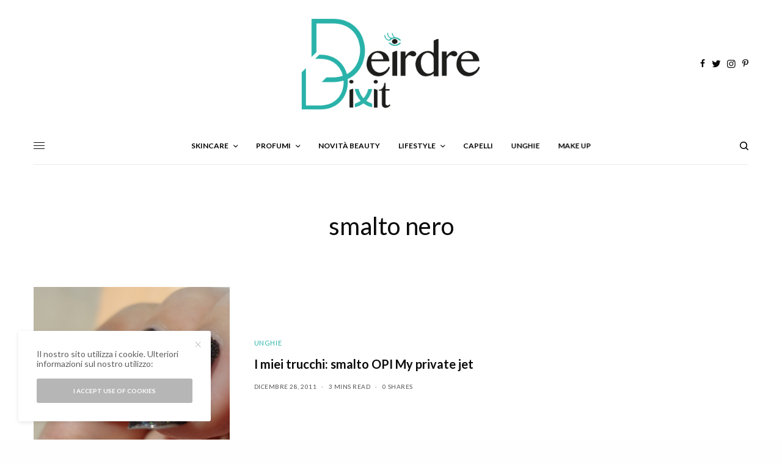

--- FILE ---
content_type: text/html; charset=UTF-8
request_url: https://www.deirdredixit.it/tag/smalto-nero
body_size: 9708
content:
<!doctype html>
<html lang="it-IT">
<head>
<meta charset="UTF-8" />
<meta name="viewport" content="width=device-width, initial-scale=1, maximum-scale=1, viewport-fit=cover">
<link rel="profile" href="http://gmpg.org/xfn/11">
<link rel="pingback" href="https://www.deirdredixit.it/xmlrpc.php">
<!-- Google Tag Manager -->
<script>(function(w,d,s,l,i){w[l]=w[l]||[];w[l].push({'gtm.start':
new Date().getTime(),event:'gtm.js'});var f=d.getElementsByTagName(s)[0],
j=d.createElement(s),dl=l!='dataLayer'?'&l='+l:'';j.async=true;j.src=
'https://www.googletagmanager.com/gtm.js?id='+i+dl;f.parentNode.insertBefore(j,f);
})(window,document,'script','dataLayer','GTM-KSK7D2S');</script>
<!-- End Google Tag Manager --><meta name='robots' content='index, follow, max-image-preview:large, max-snippet:-1, max-video-preview:-1' />
<!-- This site is optimized with the Yoast SEO plugin v26.8 - https://yoast.com/product/yoast-seo-wordpress/ -->
<title>smalto nero - Parola di Deirdre!</title>
<link rel="canonical" href="https://www.deirdredixit.it/tag/smalto-nero" />
<meta property="og:locale" content="it_IT" />
<meta property="og:type" content="article" />
<meta property="og:title" content="smalto nero - Parola di Deirdre!" />
<meta property="og:url" content="https://www.deirdredixit.it/tag/smalto-nero" />
<meta property="og:site_name" content="Parola di Deirdre!" />
<meta name="twitter:card" content="summary_large_image" />
<meta name="twitter:site" content="@deirdredixit" />
<script type="application/ld+json" class="yoast-schema-graph">{"@context":"https://schema.org","@graph":[{"@type":"CollectionPage","@id":"https://www.deirdredixit.it/tag/smalto-nero","url":"https://www.deirdredixit.it/tag/smalto-nero","name":"smalto nero - Parola di Deirdre!","isPartOf":{"@id":"https://www.deirdredixit.it/#website"},"primaryImageOfPage":{"@id":"https://www.deirdredixit.it/tag/smalto-nero#primaryimage"},"image":{"@id":"https://www.deirdredixit.it/tag/smalto-nero#primaryimage"},"thumbnailUrl":"https://www.deirdredixit.it/wp-content/uploads/2011/12/DSC03372.jpg","breadcrumb":{"@id":"https://www.deirdredixit.it/tag/smalto-nero#breadcrumb"},"inLanguage":"it-IT"},{"@type":"ImageObject","inLanguage":"it-IT","@id":"https://www.deirdredixit.it/tag/smalto-nero#primaryimage","url":"https://www.deirdredixit.it/wp-content/uploads/2011/12/DSC03372.jpg","contentUrl":"https://www.deirdredixit.it/wp-content/uploads/2011/12/DSC03372.jpg","width":640,"height":514,"caption":"smalto Opi my private jet"},{"@type":"BreadcrumbList","@id":"https://www.deirdredixit.it/tag/smalto-nero#breadcrumb","itemListElement":[{"@type":"ListItem","position":1,"name":"Home","item":"https://www.deirdredixit.it/"},{"@type":"ListItem","position":2,"name":"smalto nero"}]},{"@type":"WebSite","@id":"https://www.deirdredixit.it/#website","url":"https://www.deirdredixit.it/","name":"Parola di Deirdre!","description":"Blog su make up e bellezza, con recensioni delle migliori marche di cosmetici","publisher":{"@id":"https://www.deirdredixit.it/#organization"},"potentialAction":[{"@type":"SearchAction","target":{"@type":"EntryPoint","urlTemplate":"https://www.deirdredixit.it/?s={search_term_string}"},"query-input":{"@type":"PropertyValueSpecification","valueRequired":true,"valueName":"search_term_string"}}],"inLanguage":"it-IT"},{"@type":"Organization","@id":"https://www.deirdredixit.it/#organization","name":"Deirdredixit","url":"https://www.deirdredixit.it/","logo":{"@type":"ImageObject","inLanguage":"it-IT","@id":"https://www.deirdredixit.it/#/schema/logo/image/","url":"https://www.deirdredixit.it/wp-content/uploads/2015/09/deirdredixit.png","contentUrl":"https://www.deirdredixit.it/wp-content/uploads/2015/09/deirdredixit.png","width":742,"height":378,"caption":"Deirdredixit"},"image":{"@id":"https://www.deirdredixit.it/#/schema/logo/image/"},"sameAs":["https://www.facebook.com/ParolaDiDeirdre","https://x.com/deirdredixit","https://instagram.com/deirdredixit/","https://www.pinterest.com/deirdredixit/"]}]}</script>
<!-- / Yoast SEO plugin. -->
<link rel='dns-prefetch' href='//cdn.plyr.io' />
<link rel='dns-prefetch' href='//fonts.googleapis.com' />
<link rel="alternate" type="application/rss+xml" title="Parola di Deirdre! &raquo; Feed" href="https://www.deirdredixit.it/feed" />
<link rel="alternate" type="application/rss+xml" title="Parola di Deirdre! &raquo; Feed dei commenti" href="https://www.deirdredixit.it/comments/feed" />
<link rel="preconnect" href="//fonts.gstatic.com/" crossorigin><link rel="alternate" type="application/rss+xml" title="Parola di Deirdre! &raquo; smalto nero Feed del tag" href="https://www.deirdredixit.it/tag/smalto-nero/feed" />
<style id='wp-img-auto-sizes-contain-inline-css' type='text/css'>
img:is([sizes=auto i],[sizes^="auto," i]){contain-intrinsic-size:3000px 1500px}
/*# sourceURL=wp-img-auto-sizes-contain-inline-css */
</style>
<style id='classic-theme-styles-inline-css' type='text/css'>
/*! This file is auto-generated */
.wp-block-button__link{color:#fff;background-color:#32373c;border-radius:9999px;box-shadow:none;text-decoration:none;padding:calc(.667em + 2px) calc(1.333em + 2px);font-size:1.125em}.wp-block-file__button{background:#32373c;color:#fff;text-decoration:none}
/*# sourceURL=/wp-includes/css/classic-themes.min.css */
</style>
<!-- <link rel='stylesheet' id='tm_clicktotweet-css' href='https://www.deirdredixit.it/wp-content/plugins/click-to-tweet-by-todaymade/assets/css/styles.css?ver=6.9' type='text/css' media='all' /> -->
<!-- <link rel='stylesheet' id='wpa-css-css' href='https://www.deirdredixit.it/wp-content/plugins/honeypot/includes/css/wpa.css?ver=2.3.04' type='text/css' media='all' /> -->
<!-- <link rel='stylesheet' id='thb-app-css' href='https://www.deirdredixit.it/wp-content/themes/theissue/assets/css/app.css?ver=1.6.12' type='text/css' media='all' /> -->
<link rel="stylesheet" type="text/css" href="//www.deirdredixit.it/wp-content/cache/wpfc-minified/f2dfr3qw/4i30s.css" media="all"/>
<style id='thb-app-inline-css' type='text/css'>
body,h1, .h1, h2, .h2, h3, .h3, h4, .h4, h5, .h5, h6, .h6,.thb-lightbox-button .thb-lightbox-text,.post .post-category,.post.thumbnail-seealso .thb-seealso-text,.thb-entry-footer,.smart-list .smart-list-title .smart-list-count,.smart-list .thb-smart-list-content .smart-list-count,.thb-carousel.bottom-arrows .slick-bottom-arrows,.thb-hotspot-container,.thb-pin-it-container .thb-pin-it,label,input[type="text"],input[type="password"],input[type="date"],input[type="datetime"],input[type="email"],input[type="number"],input[type="search"],input[type="tel"],input[type="time"],input[type="url"],textarea,.testimonial-author,.thb-article-sponsors,input[type="submit"],submit,.button,.btn,.btn-block,.btn-text,.post .post-gallery .thb-post-icon,.post .thb-post-bottom,.woocommerce-MyAccount-navigation,.featured_image_credit,.widget .thb-widget-title,.thb-readmore .thb-readmore-title,.widget.thb_widget_instagram .thb-instagram-header,.widget.thb_widget_instagram .thb-instagram-footer,.thb-instagram-row figure .instagram-link,.widget.thb_widget_top_reviews .post .widget-review-title-holder .thb-widget-score,.thb-instagram-row figure,.widget.thb_widget_top_categories .thb-widget-category-link .thb-widget-category-name,.widget.thb_widget_twitter .thb-twitter-user,.widget.thb_widget_twitter .thb-tweet .thb-tweet-time,.widget.thb_widget_twitter .thb-tweet .thb-tweet-actions,.thb-social-links-container,.login-page-form,.woocommerce .woocommerce-form-login .lost_password,.woocommerce-message, .woocommerce-error, .woocommerce-notice, .woocommerce-info,.woocommerce-success,.select2,.woocommerce-MyAccount-content legend,.shop_table,.thb-lightbox-button .thb-lightbox-thumbs,.post.thumbnail-style6 .post-gallery .now-playing,.widget.thb_widget_top_reviews .post .widget-review-title-holder .thb-widget-score strong,.post.thumbnail-style8 .thumb_large_count,.post.thumbnail-style4 .thumb_count,.post .thb-read-more {font-family:Lato, 'BlinkMacSystemFont', -apple-system, 'Roboto', 'Lucida Sans';}.post-title h1,.post-title h2,.post-title h3,.post-title h4,.post-title h5,.post-title h6 {}.post-content,.post-excerpt,.thb-article-subscribe p,.thb-article-author p,.commentlist .comment p, .commentlist .review p,.thb-executive-summary,.thb-newsletter-form p,.search-title p,.thb-product-detail .product-information .woocommerce-product-details__short-description,.widget:not(.woocommerce) p,.thb-author-info .thb-author-page-description p,.wpb_text_column,.no-vc,.woocommerce-tabs .wc-tab,.woocommerce-tabs .wc-tab p:not(.stars),.thb-pricing-table .pricing-container .pricing-description,.content404 p,.subfooter p {}.thb-full-menu {font-family:Lato, 'BlinkMacSystemFont', -apple-system, 'Roboto', 'Lucida Sans';}.thb-mobile-menu,.thb-secondary-menu {}.thb-dropcap-on .post-detail .post-content>p:first-of-type:first-letter,.thb-dropcap-on .post-detail .post-content>.row:first-of-type .columns:first-of-type .wpb_text_column:first-of-type .wpb_wrapper>p:first-of-type:first-letter {}.widget.style1 .thb-widget-title,.widget.style2 .thb-widget-title,.widget.style3 .thb-widget-title {}em {}label {}input[type="submit"],submit,.button,.btn,.btn-block,.btn-text {}.article-container .post-content,.article-container .post-content p:not(.wp-block-cover-text) {}.post .post-category {}.post-detail .thb-executive-summary li {}.post .post-excerpt {}.thb-full-menu>li>a:not(.logolink) {}.thb-full-menu li .sub-menu li a {}.thb-mobile-menu>li>a {}.thb-mobile-menu .sub-menu a {}.thb-secondary-menu a {}#mobile-menu .menu-footer {}#mobile-menu .thb-social-links-container .thb-social-link-wrap .thb-social-link .thb-social-icon-container {}.widget .thb-widget-title,.widget.style2 .thb-widget-title,.widget.style3 .thb-widget-title{}.footer .widget .thb-widget-title,.footer .widget.style2 .thb-widget-title,.footer .widget.style3 .thb-widget-title {}.footer .widget,.footer .widget p {}.subfooter .thb-full-menu>li>a:not(.logolink) {}.subfooter p {}.subfooter .thb-social-links-container.thb-social-horizontal .thb-social-link-wrap .thb-social-icon-container,.subfooter.style6 .thb-social-links-container.thb-social-horizontal .thb-social-link-wrap .thb-social-icon-container {}#scroll_to_top {}.search-title p {}@media screen and (min-width:1024px) {h1,.h1 {}}h1,.h1 {}@media screen and (min-width:1024px) {h2 {}}h2 {}@media screen and (min-width:1024px) {h3 {}}h3 {}@media screen and (min-width:1024px) {h4 {}}h4 {}@media screen and (min-width:1024px) {h5 {}}h5 {}h6 {}.logo-holder .logolink .logoimg {max-height:150px;}.logo-holder .logolink .logoimg[src$=".svg"] {max-height:100%;height:150px;}.post .post-content p a { color:#29b2a9 !important; }.post-detail .post-content>ol:not([class])>li> a { color:#29b2a9 !important; }.post-detail .post-content>ul:not([class])>li> a { color:#29b2a9 !important; }.post:not(.post-white-title):not(.featured-style):not(.white-post-content) .post-category a { color:#29b2a9 !important; }.thb-full-menu>li> a { color:#000000 !important; }.thb-full-menu>li> a:hover { color:#29b2a9 !important; }.thb-full-menu .sub-menu li a { color:#ffffff !important; }.thb-full-menu .sub-menu li a:hover { color:#29b2a9 !important; }.thb-dropdown-color-dark .thb-full-menu .sub-menu li a { color:#ffffff !important; }.thb-dropdown-color-dark .thb-full-menu .sub-menu li a:hover { color:#29b2a9 !important; }.footer .widget a { color:#29b2a9 !important; }#mobile-menu .thb-mobile-menu>li> a { color:#29b2a9 !important; }#mobile-menu.dark .thb-mobile-menu>li> a { color:#29b2a9 !important; }.page-id-321 #wrapper div[role="main"],.postid-321 #wrapper div[role="main"] {}.thb-full-menu .sub-menu,.thb-dropdown-color-dark .thb-full-menu .sub-menu {background-color:#000000 !important;}.row {max-width:px;}.row.max_width {max-width:px !important;}
/*# sourceURL=thb-app-inline-css */
</style>
<!-- <link rel='stylesheet' id='thb-style-css' href='https://www.deirdredixit.it/wp-content/themes/deirdredixit/style.css?ver=1.6.12' type='text/css' media='all' /> -->
<link rel="stylesheet" type="text/css" href="//www.deirdredixit.it/wp-content/cache/wpfc-minified/6we0kdlx/4i30p.css" media="all"/>
<link rel='stylesheet' id='thb-google-fonts-css' href='https://fonts.googleapis.com/css?family=Lato%3Aregular%2C700&#038;subset&#038;display=swap&#038;ver=1.6.12' type='text/css' media='all' />
<script src='//www.deirdredixit.it/wp-content/cache/wpfc-minified/l238hqvk/4i30p.js' type="text/javascript"></script>
<!-- <script type="text/javascript" src="https://www.deirdredixit.it/wp-includes/js/jquery/jquery.min.js?ver=3.7.1" id="jquery-core-js"></script> -->
<!-- <script type="text/javascript" src="https://www.deirdredixit.it/wp-includes/js/jquery/jquery-migrate.min.js?ver=3.4.1" id="jquery-migrate-js"></script> -->
<script></script><link rel="https://api.w.org/" href="https://www.deirdredixit.it/wp-json/" /><link rel="alternate" title="JSON" type="application/json" href="https://www.deirdredixit.it/wp-json/wp/v2/tags/321" /><link rel="EditURI" type="application/rsd+xml" title="RSD" href="https://www.deirdredixit.it/xmlrpc.php?rsd" />
<meta name="generator" content="WordPress 6.9" />
<style type="text/css">
body.custom-background #wrapper div[role="main"] { background-color: #ffffff; }
</style>
<noscript><style> .wpb_animate_when_almost_visible { opacity: 1; }</style></noscript><style id='global-styles-inline-css' type='text/css'>
:root{--wp--preset--aspect-ratio--square: 1;--wp--preset--aspect-ratio--4-3: 4/3;--wp--preset--aspect-ratio--3-4: 3/4;--wp--preset--aspect-ratio--3-2: 3/2;--wp--preset--aspect-ratio--2-3: 2/3;--wp--preset--aspect-ratio--16-9: 16/9;--wp--preset--aspect-ratio--9-16: 9/16;--wp--preset--color--black: #000000;--wp--preset--color--cyan-bluish-gray: #abb8c3;--wp--preset--color--white: #ffffff;--wp--preset--color--pale-pink: #f78da7;--wp--preset--color--vivid-red: #cf2e2e;--wp--preset--color--luminous-vivid-orange: #ff6900;--wp--preset--color--luminous-vivid-amber: #fcb900;--wp--preset--color--light-green-cyan: #7bdcb5;--wp--preset--color--vivid-green-cyan: #00d084;--wp--preset--color--pale-cyan-blue: #8ed1fc;--wp--preset--color--vivid-cyan-blue: #0693e3;--wp--preset--color--vivid-purple: #9b51e0;--wp--preset--color--thb-accent: #f75454;--wp--preset--gradient--vivid-cyan-blue-to-vivid-purple: linear-gradient(135deg,rgb(6,147,227) 0%,rgb(155,81,224) 100%);--wp--preset--gradient--light-green-cyan-to-vivid-green-cyan: linear-gradient(135deg,rgb(122,220,180) 0%,rgb(0,208,130) 100%);--wp--preset--gradient--luminous-vivid-amber-to-luminous-vivid-orange: linear-gradient(135deg,rgb(252,185,0) 0%,rgb(255,105,0) 100%);--wp--preset--gradient--luminous-vivid-orange-to-vivid-red: linear-gradient(135deg,rgb(255,105,0) 0%,rgb(207,46,46) 100%);--wp--preset--gradient--very-light-gray-to-cyan-bluish-gray: linear-gradient(135deg,rgb(238,238,238) 0%,rgb(169,184,195) 100%);--wp--preset--gradient--cool-to-warm-spectrum: linear-gradient(135deg,rgb(74,234,220) 0%,rgb(151,120,209) 20%,rgb(207,42,186) 40%,rgb(238,44,130) 60%,rgb(251,105,98) 80%,rgb(254,248,76) 100%);--wp--preset--gradient--blush-light-purple: linear-gradient(135deg,rgb(255,206,236) 0%,rgb(152,150,240) 100%);--wp--preset--gradient--blush-bordeaux: linear-gradient(135deg,rgb(254,205,165) 0%,rgb(254,45,45) 50%,rgb(107,0,62) 100%);--wp--preset--gradient--luminous-dusk: linear-gradient(135deg,rgb(255,203,112) 0%,rgb(199,81,192) 50%,rgb(65,88,208) 100%);--wp--preset--gradient--pale-ocean: linear-gradient(135deg,rgb(255,245,203) 0%,rgb(182,227,212) 50%,rgb(51,167,181) 100%);--wp--preset--gradient--electric-grass: linear-gradient(135deg,rgb(202,248,128) 0%,rgb(113,206,126) 100%);--wp--preset--gradient--midnight: linear-gradient(135deg,rgb(2,3,129) 0%,rgb(40,116,252) 100%);--wp--preset--font-size--small: 13px;--wp--preset--font-size--medium: 20px;--wp--preset--font-size--large: 36px;--wp--preset--font-size--x-large: 42px;--wp--preset--spacing--20: 0.44rem;--wp--preset--spacing--30: 0.67rem;--wp--preset--spacing--40: 1rem;--wp--preset--spacing--50: 1.5rem;--wp--preset--spacing--60: 2.25rem;--wp--preset--spacing--70: 3.38rem;--wp--preset--spacing--80: 5.06rem;--wp--preset--shadow--natural: 6px 6px 9px rgba(0, 0, 0, 0.2);--wp--preset--shadow--deep: 12px 12px 50px rgba(0, 0, 0, 0.4);--wp--preset--shadow--sharp: 6px 6px 0px rgba(0, 0, 0, 0.2);--wp--preset--shadow--outlined: 6px 6px 0px -3px rgb(255, 255, 255), 6px 6px rgb(0, 0, 0);--wp--preset--shadow--crisp: 6px 6px 0px rgb(0, 0, 0);}:where(.is-layout-flex){gap: 0.5em;}:where(.is-layout-grid){gap: 0.5em;}body .is-layout-flex{display: flex;}.is-layout-flex{flex-wrap: wrap;align-items: center;}.is-layout-flex > :is(*, div){margin: 0;}body .is-layout-grid{display: grid;}.is-layout-grid > :is(*, div){margin: 0;}:where(.wp-block-columns.is-layout-flex){gap: 2em;}:where(.wp-block-columns.is-layout-grid){gap: 2em;}:where(.wp-block-post-template.is-layout-flex){gap: 1.25em;}:where(.wp-block-post-template.is-layout-grid){gap: 1.25em;}.has-black-color{color: var(--wp--preset--color--black) !important;}.has-cyan-bluish-gray-color{color: var(--wp--preset--color--cyan-bluish-gray) !important;}.has-white-color{color: var(--wp--preset--color--white) !important;}.has-pale-pink-color{color: var(--wp--preset--color--pale-pink) !important;}.has-vivid-red-color{color: var(--wp--preset--color--vivid-red) !important;}.has-luminous-vivid-orange-color{color: var(--wp--preset--color--luminous-vivid-orange) !important;}.has-luminous-vivid-amber-color{color: var(--wp--preset--color--luminous-vivid-amber) !important;}.has-light-green-cyan-color{color: var(--wp--preset--color--light-green-cyan) !important;}.has-vivid-green-cyan-color{color: var(--wp--preset--color--vivid-green-cyan) !important;}.has-pale-cyan-blue-color{color: var(--wp--preset--color--pale-cyan-blue) !important;}.has-vivid-cyan-blue-color{color: var(--wp--preset--color--vivid-cyan-blue) !important;}.has-vivid-purple-color{color: var(--wp--preset--color--vivid-purple) !important;}.has-black-background-color{background-color: var(--wp--preset--color--black) !important;}.has-cyan-bluish-gray-background-color{background-color: var(--wp--preset--color--cyan-bluish-gray) !important;}.has-white-background-color{background-color: var(--wp--preset--color--white) !important;}.has-pale-pink-background-color{background-color: var(--wp--preset--color--pale-pink) !important;}.has-vivid-red-background-color{background-color: var(--wp--preset--color--vivid-red) !important;}.has-luminous-vivid-orange-background-color{background-color: var(--wp--preset--color--luminous-vivid-orange) !important;}.has-luminous-vivid-amber-background-color{background-color: var(--wp--preset--color--luminous-vivid-amber) !important;}.has-light-green-cyan-background-color{background-color: var(--wp--preset--color--light-green-cyan) !important;}.has-vivid-green-cyan-background-color{background-color: var(--wp--preset--color--vivid-green-cyan) !important;}.has-pale-cyan-blue-background-color{background-color: var(--wp--preset--color--pale-cyan-blue) !important;}.has-vivid-cyan-blue-background-color{background-color: var(--wp--preset--color--vivid-cyan-blue) !important;}.has-vivid-purple-background-color{background-color: var(--wp--preset--color--vivid-purple) !important;}.has-black-border-color{border-color: var(--wp--preset--color--black) !important;}.has-cyan-bluish-gray-border-color{border-color: var(--wp--preset--color--cyan-bluish-gray) !important;}.has-white-border-color{border-color: var(--wp--preset--color--white) !important;}.has-pale-pink-border-color{border-color: var(--wp--preset--color--pale-pink) !important;}.has-vivid-red-border-color{border-color: var(--wp--preset--color--vivid-red) !important;}.has-luminous-vivid-orange-border-color{border-color: var(--wp--preset--color--luminous-vivid-orange) !important;}.has-luminous-vivid-amber-border-color{border-color: var(--wp--preset--color--luminous-vivid-amber) !important;}.has-light-green-cyan-border-color{border-color: var(--wp--preset--color--light-green-cyan) !important;}.has-vivid-green-cyan-border-color{border-color: var(--wp--preset--color--vivid-green-cyan) !important;}.has-pale-cyan-blue-border-color{border-color: var(--wp--preset--color--pale-cyan-blue) !important;}.has-vivid-cyan-blue-border-color{border-color: var(--wp--preset--color--vivid-cyan-blue) !important;}.has-vivid-purple-border-color{border-color: var(--wp--preset--color--vivid-purple) !important;}.has-vivid-cyan-blue-to-vivid-purple-gradient-background{background: var(--wp--preset--gradient--vivid-cyan-blue-to-vivid-purple) !important;}.has-light-green-cyan-to-vivid-green-cyan-gradient-background{background: var(--wp--preset--gradient--light-green-cyan-to-vivid-green-cyan) !important;}.has-luminous-vivid-amber-to-luminous-vivid-orange-gradient-background{background: var(--wp--preset--gradient--luminous-vivid-amber-to-luminous-vivid-orange) !important;}.has-luminous-vivid-orange-to-vivid-red-gradient-background{background: var(--wp--preset--gradient--luminous-vivid-orange-to-vivid-red) !important;}.has-very-light-gray-to-cyan-bluish-gray-gradient-background{background: var(--wp--preset--gradient--very-light-gray-to-cyan-bluish-gray) !important;}.has-cool-to-warm-spectrum-gradient-background{background: var(--wp--preset--gradient--cool-to-warm-spectrum) !important;}.has-blush-light-purple-gradient-background{background: var(--wp--preset--gradient--blush-light-purple) !important;}.has-blush-bordeaux-gradient-background{background: var(--wp--preset--gradient--blush-bordeaux) !important;}.has-luminous-dusk-gradient-background{background: var(--wp--preset--gradient--luminous-dusk) !important;}.has-pale-ocean-gradient-background{background: var(--wp--preset--gradient--pale-ocean) !important;}.has-electric-grass-gradient-background{background: var(--wp--preset--gradient--electric-grass) !important;}.has-midnight-gradient-background{background: var(--wp--preset--gradient--midnight) !important;}.has-small-font-size{font-size: var(--wp--preset--font-size--small) !important;}.has-medium-font-size{font-size: var(--wp--preset--font-size--medium) !important;}.has-large-font-size{font-size: var(--wp--preset--font-size--large) !important;}.has-x-large-font-size{font-size: var(--wp--preset--font-size--x-large) !important;}
/*# sourceURL=global-styles-inline-css */
</style>
</head>
<body class="archive tag tag-smalto-nero tag-321 wp-theme-theissue wp-child-theme-deirdredixit fixed-header-on fixed-header-scroll-off thb-dropdown-color-dark right-click-off thb-borders-off thb-pinit-off thb-boxed-off thb-dark-mode-off thb-capitalize-off thb-parallax-on thb-single-product-ajax-on thb-article-sidebar-mobile-off wpb-js-composer js-comp-ver-8.7.2 vc_responsive">
<!-- Start Wrapper -->
<div id="wrapper" class="thb-page-transition-off">
<!-- Start Fixed Header -->
<header class="header fixed fixed-style1 header-full-width main-header-style1 fixed-header-full-width-on light-header thb-fixed-shadow-style3">
<div class="row full-width-row">
<div class="small-12 columns">
<div class="thb-navbar">
<div class="fixed-logo-holder">
<div class="mobile-toggle-holder">
<div class="mobile-toggle">
<span></span><span></span><span></span>
</div>
</div>
<div class="logo-holder fixed-logo-holder">
<a href="https://www.deirdredixit.it/" class="logolink" title="Parola di Deirdre!">
<img src="https://www.deirdredixit.it/wp-content/uploads/2015/09/deirdredixit.png" class="logoimg logo-dark" alt="Parola di Deirdre!" data-logo-alt="https://www.deirdredixit.it/wp-content/uploads/2015/09/deirdredixit.png" />
</a>
</div>
</div>
<!-- Start Full Menu -->
<nav class="full-menu">
<ul id="menu-primario" class="thb-full-menu thb-standard"><li id="menu-item-12172" class="menu-item menu-item-type-taxonomy menu-item-object-category menu-item-has-children menu-item-12172"><a href="https://www.deirdredixit.it/viso"><span>Skincare</span></a>
<ul class="sub-menu ">
<li id="menu-item-23447" class="menu-item menu-item-type-taxonomy menu-item-object-category menu-item-23447"><a href="https://www.deirdredixit.it/viso/guide-skincare"><span>Guide Skincare</span></a></li>
<li id="menu-item-23446" class="menu-item menu-item-type-taxonomy menu-item-object-category menu-item-23446"><a href="https://www.deirdredixit.it/viso/detersione-struccaggio"><span>Detersione e Struccaggio</span></a></li>
<li id="menu-item-23448" class="menu-item menu-item-type-taxonomy menu-item-object-category menu-item-23448"><a href="https://www.deirdredixit.it/viso/trattamenti-viso"><span>Trattamenti Viso</span></a></li>
<li id="menu-item-23452" class="menu-item menu-item-type-taxonomy menu-item-object-category menu-item-23452"><a href="https://www.deirdredixit.it/viso/esfoliazione-viso"><span>Esfoliazione Viso</span></a></li>
<li id="menu-item-23449" class="menu-item menu-item-type-taxonomy menu-item-object-category menu-item-23449"><a href="https://www.deirdredixit.it/viso/solari-abbronzatura"><span>Solari e Abbronzatura</span></a></li>
<li id="menu-item-23451" class="menu-item menu-item-type-taxonomy menu-item-object-category menu-item-23451"><a href="https://www.deirdredixit.it/viso/corpo"><span>Corpo</span></a></li>
</ul>
</li>
<li id="menu-item-23434" class="menu-item menu-item-type-taxonomy menu-item-object-category menu-item-has-children menu-item-23434"><a href="https://www.deirdredixit.it/profumi"><span>Profumi</span></a>
<ul class="sub-menu ">
<li id="menu-item-23442" class="menu-item menu-item-type-taxonomy menu-item-object-category menu-item-23442"><a href="https://www.deirdredixit.it/profumi/guide-profumi"><span>Guide</span></a></li>
<li id="menu-item-23443" class="menu-item menu-item-type-taxonomy menu-item-object-category menu-item-23443"><a href="https://www.deirdredixit.it/profumi/recensioni-profumi"><span>Recensioni</span></a></li>
<li id="menu-item-23445" class="menu-item menu-item-type-taxonomy menu-item-object-category menu-item-23445"><a href="https://www.deirdredixit.it/profumi/nuovi-profumi"><span>Nuovi Profumi</span></a></li>
</ul>
</li>
<li id="menu-item-23435" class="menu-item menu-item-type-taxonomy menu-item-object-category menu-item-23435"><a href="https://www.deirdredixit.it/novita-beauty"><span>Novità Beauty</span></a></li>
<li id="menu-item-12175" class="menu-item menu-item-type-taxonomy menu-item-object-category menu-item-has-children menu-item-12175"><a href="https://www.deirdredixit.it/lifestyle"><span>Lifestyle</span></a>
<ul class="sub-menu ">
<li id="menu-item-13694" class="menu-item menu-item-type-taxonomy menu-item-object-category menu-item-13694"><a href="https://www.deirdredixit.it/lifestyle/travel"><span>Travel</span></a></li>
<li id="menu-item-13695" class="menu-item menu-item-type-taxonomy menu-item-object-category menu-item-13695"><a href="https://www.deirdredixit.it/lifestyle/food"><span>Food</span></a></li>
</ul>
</li>
<li id="menu-item-12170" class="menu-item menu-item-type-taxonomy menu-item-object-category menu-item-12170"><a href="https://www.deirdredixit.it/capelli"><span>Capelli</span></a></li>
<li id="menu-item-12174" class="menu-item menu-item-type-taxonomy menu-item-object-category menu-item-12174"><a href="https://www.deirdredixit.it/unghie"><span>Unghie</span></a></li>
<li id="menu-item-12173" class="menu-item menu-item-type-taxonomy menu-item-object-category menu-item-12173"><a href="https://www.deirdredixit.it/make-up"><span>Make up</span></a></li>
</ul></nav>
<!-- End Full Menu -->
<div class="secondary-area">
<div class="thb-search-holder">
<svg version="1.1" class="thb-search-icon" xmlns="http://www.w3.org/2000/svg" xmlns:xlink="http://www.w3.org/1999/xlink" x="0px" y="0px" viewBox="0 0 14 14" enable-background="new 0 0 14 14" xml:space="preserve" width="14" height="14">
<path d="M13.8,12.7l-3-3c0.8-1,1.3-2.3,1.3-3.8c0-3.3-2.7-6-6.1-6C2.7,0,0,2.7,0,6c0,3.3,2.7,6,6.1,6c1.4,0,2.6-0.5,3.6-1.2l3,3
c0.1,0.1,0.3,0.2,0.5,0.2c0.2,0,0.4-0.1,0.5-0.2C14.1,13.5,14.1,13,13.8,12.7z M1.5,6c0-2.5,2-4.5,4.5-4.5c2.5,0,4.5,2,4.5,4.5
c0,2.5-2,4.5-4.5,4.5C3.5,10.5,1.5,8.5,1.5,6z"/>
</svg>
</div>
</div>
</div>
</div>
</div>
</header>
<!-- End Fixed Header -->
<div class="mobile-header-holder">
<header class="header header-mobile header-mobile-style1 light-header">
<div class="row">
<div class="small-3 columns">
<div class="mobile-toggle-holder">
<div class="mobile-toggle">
<span></span><span></span><span></span>
</div>
</div>
</div>
<div class="small-6 columns">
<div class="logo-holder mobile-logo-holder">
<a href="https://www.deirdredixit.it/" class="logolink" title="Parola di Deirdre!">
<img src="https://www.deirdredixit.it/wp-content/uploads/2015/09/deirdredixit.png" class="logoimg logo-dark" alt="Parola di Deirdre!" data-logo-alt="https://www.deirdredixit.it/wp-content/uploads/2015/09/deirdredixit.png" />
</a>
</div>
</div>
<div class="small-3 columns">
<div class="secondary-area">
<div class="thb-search-holder">
<svg version="1.1" class="thb-search-icon" xmlns="http://www.w3.org/2000/svg" xmlns:xlink="http://www.w3.org/1999/xlink" x="0px" y="0px" viewBox="0 0 14 14" enable-background="new 0 0 14 14" xml:space="preserve" width="14" height="14">
<path d="M13.8,12.7l-3-3c0.8-1,1.3-2.3,1.3-3.8c0-3.3-2.7-6-6.1-6C2.7,0,0,2.7,0,6c0,3.3,2.7,6,6.1,6c1.4,0,2.6-0.5,3.6-1.2l3,3
c0.1,0.1,0.3,0.2,0.5,0.2c0.2,0,0.4-0.1,0.5-0.2C14.1,13.5,14.1,13,13.8,12.7z M1.5,6c0-2.5,2-4.5,4.5-4.5c2.5,0,4.5,2,4.5,4.5
c0,2.5-2,4.5-4.5,4.5C3.5,10.5,1.5,8.5,1.5,6z"/>
</svg>
</div>
</div>
</div>
</div>
</header>
</div>
<!-- Start Header -->
<header class="header style1 thb-main-header light-header">
<div class="header-logo-row">
<div class="row align-middle">
<div class="small-4 columns">
</div>
<div class="small-4 columns">
<div class="logo-holder">
<a href="https://www.deirdredixit.it/" class="logolink" title="Parola di Deirdre!">
<img src="https://www.deirdredixit.it/wp-content/uploads/2015/09/deirdredixit.png" class="logoimg logo-dark" alt="Parola di Deirdre!" data-logo-alt="https://www.deirdredixit.it/wp-content/uploads/2015/09/deirdredixit.png" />
</a>
</div>
</div>
<div class="small-4 columns">
<div class="thb_header_right">
<div class="thb-social-links-container thb-social-horizontal mono-icons-horizontal">
<div class="thb-social-link-wrap">
<a href="https://facebook.com/ParolaDiDeirdre" target="_blank" class="thb-social-link social-link-facebook" rel="noreferrer">
<div class="thb-social-label-container">
<div class="thb-social-icon-container"><i class="thb-icon-facebook"></i></div>
<div class="thb-social-label">Facebook</div>				</div>
</a>
</div>
<div class="thb-social-link-wrap">
<a href="https://twitter.com/deirdredixit" target="_blank" class="thb-social-link social-link-twitter" rel="noreferrer">
<div class="thb-social-label-container">
<div class="thb-social-icon-container"><i class="thb-icon-twitter"></i></div>
<div class="thb-social-label">Twitter</div>				</div>
</a>
</div>
<div class="thb-social-link-wrap">
<a href="https://instagram.com/deirdredixit" target="_blank" class="thb-social-link social-link-instagram" rel="noreferrer">
<div class="thb-social-label-container">
<div class="thb-social-icon-container"><i class="thb-icon-instagram"></i></div>
<div class="thb-social-label">Instagram</div>				</div>
</a>
</div>
<div class="thb-social-link-wrap">
<a href="https://pinterest.com/deirdredixit" target="_blank" class="thb-social-link social-link-pinterest" rel="noreferrer">
<div class="thb-social-label-container">
<div class="thb-social-icon-container"><i class="thb-icon-pinterest"></i></div>
<div class="thb-social-label">Pinterest</div>				</div>
</a>
</div>
</div>
</div>
</div>
</div>
</div>
<div class="header-menu-row">
<div class="row">
<div class="small-12 columns">
<div class="thb-navbar">
<div class="mobile-toggle-holder">
<div class="mobile-toggle">
<span></span><span></span><span></span>
</div>
</div>
<!-- Start Full Menu -->
<nav class="full-menu">
<ul id="menu-primario-1" class="thb-full-menu thb-standard"><li class="menu-item menu-item-type-taxonomy menu-item-object-category menu-item-has-children menu-item-12172"><a href="https://www.deirdredixit.it/viso"><span>Skincare</span></a>
<ul class="sub-menu ">
<li class="menu-item menu-item-type-taxonomy menu-item-object-category menu-item-23447"><a href="https://www.deirdredixit.it/viso/guide-skincare"><span>Guide Skincare</span></a></li>
<li class="menu-item menu-item-type-taxonomy menu-item-object-category menu-item-23446"><a href="https://www.deirdredixit.it/viso/detersione-struccaggio"><span>Detersione e Struccaggio</span></a></li>
<li class="menu-item menu-item-type-taxonomy menu-item-object-category menu-item-23448"><a href="https://www.deirdredixit.it/viso/trattamenti-viso"><span>Trattamenti Viso</span></a></li>
<li class="menu-item menu-item-type-taxonomy menu-item-object-category menu-item-23452"><a href="https://www.deirdredixit.it/viso/esfoliazione-viso"><span>Esfoliazione Viso</span></a></li>
<li class="menu-item menu-item-type-taxonomy menu-item-object-category menu-item-23449"><a href="https://www.deirdredixit.it/viso/solari-abbronzatura"><span>Solari e Abbronzatura</span></a></li>
<li class="menu-item menu-item-type-taxonomy menu-item-object-category menu-item-23451"><a href="https://www.deirdredixit.it/viso/corpo"><span>Corpo</span></a></li>
</ul>
</li>
<li class="menu-item menu-item-type-taxonomy menu-item-object-category menu-item-has-children menu-item-23434"><a href="https://www.deirdredixit.it/profumi"><span>Profumi</span></a>
<ul class="sub-menu ">
<li class="menu-item menu-item-type-taxonomy menu-item-object-category menu-item-23442"><a href="https://www.deirdredixit.it/profumi/guide-profumi"><span>Guide</span></a></li>
<li class="menu-item menu-item-type-taxonomy menu-item-object-category menu-item-23443"><a href="https://www.deirdredixit.it/profumi/recensioni-profumi"><span>Recensioni</span></a></li>
<li class="menu-item menu-item-type-taxonomy menu-item-object-category menu-item-23445"><a href="https://www.deirdredixit.it/profumi/nuovi-profumi"><span>Nuovi Profumi</span></a></li>
</ul>
</li>
<li class="menu-item menu-item-type-taxonomy menu-item-object-category menu-item-23435"><a href="https://www.deirdredixit.it/novita-beauty"><span>Novità Beauty</span></a></li>
<li class="menu-item menu-item-type-taxonomy menu-item-object-category menu-item-has-children menu-item-12175"><a href="https://www.deirdredixit.it/lifestyle"><span>Lifestyle</span></a>
<ul class="sub-menu ">
<li class="menu-item menu-item-type-taxonomy menu-item-object-category menu-item-13694"><a href="https://www.deirdredixit.it/lifestyle/travel"><span>Travel</span></a></li>
<li class="menu-item menu-item-type-taxonomy menu-item-object-category menu-item-13695"><a href="https://www.deirdredixit.it/lifestyle/food"><span>Food</span></a></li>
</ul>
</li>
<li class="menu-item menu-item-type-taxonomy menu-item-object-category menu-item-12170"><a href="https://www.deirdredixit.it/capelli"><span>Capelli</span></a></li>
<li class="menu-item menu-item-type-taxonomy menu-item-object-category menu-item-12174"><a href="https://www.deirdredixit.it/unghie"><span>Unghie</span></a></li>
<li class="menu-item menu-item-type-taxonomy menu-item-object-category menu-item-12173"><a href="https://www.deirdredixit.it/make-up"><span>Make up</span></a></li>
</ul></nav>
<!-- End Full Menu -->
<div class="secondary-area">
<div class="thb-search-holder">
<svg version="1.1" class="thb-search-icon" xmlns="http://www.w3.org/2000/svg" xmlns:xlink="http://www.w3.org/1999/xlink" x="0px" y="0px" viewBox="0 0 14 14" enable-background="new 0 0 14 14" xml:space="preserve" width="14" height="14">
<path d="M13.8,12.7l-3-3c0.8-1,1.3-2.3,1.3-3.8c0-3.3-2.7-6-6.1-6C2.7,0,0,2.7,0,6c0,3.3,2.7,6,6.1,6c1.4,0,2.6-0.5,3.6-1.2l3,3
c0.1,0.1,0.3,0.2,0.5,0.2c0.2,0,0.4-0.1,0.5-0.2C14.1,13.5,14.1,13,13.8,12.7z M1.5,6c0-2.5,2-4.5,4.5-4.5c2.5,0,4.5,2,4.5,4.5
c0,2.5-2,4.5-4.5,4.5C3.5,10.5,1.5,8.5,1.5,6z"/>
</svg>
</div>
</div>
</div>
</div>
</div>
</div>
</header>
<!-- End Header -->
<div role="main">
<div class="row">
<div class="small-12 columns">
<div class="archive-title search-title">
<div class="row align-center">
<div class="small-12 medium-8 large-5 columns">
<h1>smalto nero</h1>
</div>
</div>
</div>
</div>
</div>
<div class="row">
<div class="small-12 medium-8 columns">
<div class="archive-pagination-container" data-pagination-style="style1">
<div class="post style3 post-650 type-post status-publish format-standard has-post-thumbnail hentry category-unghie tag-opi tag-smalto tag-smalto-nero">
<div class="row align-middle no-padding">
<div class="small-12 medium-5 columns">
<figure class="post-gallery">
<a href="https://www.deirdredixit.it/2011/12/smalto-opi-my-private-jet.html"><img width="640" height="514" src="https://www.deirdredixit.it/wp-content/uploads/2011/12/DSC03372.jpg" class="attachment-theissue-squaresmall-x2 size-theissue-squaresmall-x2 thb-lazyload lazyload wp-post-image" alt="smalto Opi my private jet" decoding="async" fetchpriority="high" sizes="(max-width: 640px) 100vw, 640px" data-src="https://www.deirdredixit.it/wp-content/uploads/2011/12/DSC03372.jpg" data-sizes="auto" data-srcset="https://www.deirdredixit.it/wp-content/uploads/2011/12/DSC03372.jpg 640w, https://www.deirdredixit.it/wp-content/uploads/2011/12/DSC03372-300x241.jpg 300w" /></a>
</figure>
</div>
<div class="small-12 medium-7 columns">
<div class="post-inner-content">
<aside class="post-category ">
<a href="https://www.deirdredixit.it/unghie" rel="category tag">Unghie</a>		</aside>
<div class="post-title"><h5><a href="https://www.deirdredixit.it/2011/12/smalto-opi-my-private-jet.html" title="I miei trucchi: smalto OPI My private jet"><span>I miei trucchi: smalto OPI My private jet</span></a></h5></div>								<aside class="thb-post-bottom">
<ul>
<li class="post-date">Dicembre 28, 2011</li>
<li class="post-read">3 mins Read</li>
<li class="post-share">0 Shares										<div class="post-share-bubble">
<div class="post-share-icons">
<a href="https://www.facebook.com/sharer.php?u=https://www.deirdredixit.it/2011/12/smalto-opi-my-private-jet.html" class="post-social-share facebook">
<i class="thb-icon-facebook"></i>
</a>
<a href="https://pinterest.com/pin/create/bookmarklet/?url=https://www.deirdredixit.it/2011/12/smalto-opi-my-private-jet.html&#038;media=https://www.deirdredixit.it/wp-content/uploads/2011/12/DSC03372.jpg" class="post-social-share pinterest">
<i class="thb-icon-pinterest"></i>
</a>
</div>
</div>
</li>
</ul>
</aside>
</div>
</div>
</div>
</div>
<div class="post style3 post-725 type-post status-publish format-standard has-post-thumbnail hentry category-unghie tag-opi tag-smalto-nero">
<div class="row align-middle no-padding">
<div class="small-12 medium-5 columns">
<figure class="post-gallery">
<a href="https://www.deirdredixit.it/2011/09/i-miei-trucchi-lady-in-black-by-opi.html"><img width="400" height="400" src="https://www.deirdredixit.it/wp-content/uploads/2011/09/onice-nero-burattato.jpg" class="attachment-theissue-squaresmall-x2 size-theissue-squaresmall-x2 thb-lazyload lazyload wp-post-image" alt="" decoding="async" sizes="(max-width: 400px) 100vw, 400px" data-src="https://www.deirdredixit.it/wp-content/uploads/2011/09/onice-nero-burattato.jpg" data-sizes="auto" data-srcset="https://www.deirdredixit.it/wp-content/uploads/2011/09/onice-nero-burattato.jpg 400w, https://www.deirdredixit.it/wp-content/uploads/2011/09/onice-nero-burattato-150x150.jpg 150w, https://www.deirdredixit.it/wp-content/uploads/2011/09/onice-nero-burattato-300x300.jpg 300w, https://www.deirdredixit.it/wp-content/uploads/2011/09/onice-nero-burattato-80x80.jpg 80w, https://www.deirdredixit.it/wp-content/uploads/2011/09/onice-nero-burattato-180x180.jpg 180w" /></a>
</figure>
</div>
<div class="small-12 medium-7 columns">
<div class="post-inner-content">
<aside class="post-category ">
<a href="https://www.deirdredixit.it/unghie" rel="category tag">Unghie</a>		</aside>
<div class="post-title"><h5><a href="https://www.deirdredixit.it/2011/09/i-miei-trucchi-lady-in-black-by-opi.html" title="I miei trucchi: Lady in Black by OPI"><span>I miei trucchi: Lady in Black by OPI</span></a></h5></div>								<aside class="thb-post-bottom">
<ul>
<li class="post-date">Settembre 22, 2011</li>
<li class="post-read">3 mins Read</li>
<li class="post-share">0 Shares										<div class="post-share-bubble">
<div class="post-share-icons">
<a href="https://www.facebook.com/sharer.php?u=https://www.deirdredixit.it/2011/09/i-miei-trucchi-lady-in-black-by-opi.html" class="post-social-share facebook">
<i class="thb-icon-facebook"></i>
</a>
<a href="https://pinterest.com/pin/create/bookmarklet/?url=https://www.deirdredixit.it/2011/09/i-miei-trucchi-lady-in-black-by-opi.html&#038;media=https://www.deirdredixit.it/wp-content/uploads/2011/09/onice-nero-burattato.jpg" class="post-social-share pinterest">
<i class="thb-icon-pinterest"></i>
</a>
</div>
</div>
</li>
</ul>
</aside>
</div>
</div>
</div>
</div>
</div>
</div>
<div class="small-12 medium-4 columns sidebar">
</div>
</div>
	</div> <!-- End Main -->
<!-- Start subfooter -->
<div class="subfooter style5 light subfooter-full-width-off">
<div class="row subfooter-row align-middle">
<div class="small-12 medium-9 columns text-center medium-text-left">
<div class="subfooter-text-container"></div>
<ul id="menu-footer" class="thb-full-menu thb-standard"><li id="menu-item-13517" class="menu-item menu-item-type-post_type menu-item-object-page menu-item-13517"><a href="https://www.deirdredixit.it/chi-sono">Chi sono</a></li>
<li id="menu-item-13718" class="menu-item menu-item-type-post_type menu-item-object-page menu-item-13718"><a href="https://www.deirdredixit.it/guest-blogger">Guest Blogger</a></li>
<li id="menu-item-13515" class="menu-item menu-item-type-post_type menu-item-object-page menu-item-13515"><a href="https://www.deirdredixit.it/disclaimer">Disclaimer</a></li>
<li id="menu-item-13516" class="menu-item menu-item-type-post_type menu-item-object-page menu-item-13516"><a href="https://www.deirdredixit.it/cookie-policy">Cookie Policy e Privacy</a></li>
<li id="menu-item-20534" class="menu-item menu-item-type-custom menu-item-object-custom menu-item-20534"><a href="https://www.stylistweb.it">Credits</a></li>
</ul>		</div>
<div class="small-12 medium-3 columns text-center medium-text-right">
<div class="thb-social-links-container thb-social-horizontal mono-icons">
<div class="thb-social-link-wrap">
<a href="https://facebook.com/ParolaDiDeirdre" target="_blank" class="thb-social-link social-link-facebook" rel="noreferrer">
<div class="thb-social-label-container">
<div class="thb-social-icon-container"><i class="thb-icon-facebook"></i></div>
<div class="thb-social-label">Facebook</div>				</div>
</a>
</div>
<div class="thb-social-link-wrap">
<a href="https://twitter.com/deirdredixit" target="_blank" class="thb-social-link social-link-twitter" rel="noreferrer">
<div class="thb-social-label-container">
<div class="thb-social-icon-container"><i class="thb-icon-twitter"></i></div>
<div class="thb-social-label">Twitter</div>				</div>
</a>
</div>
<div class="thb-social-link-wrap">
<a href="https://instagram.com/deirdredixit" target="_blank" class="thb-social-link social-link-instagram" rel="noreferrer">
<div class="thb-social-label-container">
<div class="thb-social-icon-container"><i class="thb-icon-instagram"></i></div>
<div class="thb-social-label">Instagram</div>				</div>
</a>
</div>
<div class="thb-social-link-wrap">
<a href="https://pinterest.com/deirdredixit" target="_blank" class="thb-social-link social-link-pinterest" rel="noreferrer">
<div class="thb-social-label-container">
<div class="thb-social-icon-container"><i class="thb-icon-pinterest"></i></div>
<div class="thb-social-label">Pinterest</div>				</div>
</a>
</div>
</div>
</div>
</div>
</div>
<!-- End Subfooter -->
<!-- Start Content Click Capture -->
<div class="click-capture"></div>
<!-- End Content Click Capture -->
<!-- Start Mobile Menu -->
<nav id="mobile-menu" class="style1 side-panel light dark-scroll" data-behaviour="thb-default">
<a class="thb-mobile-close"><div><span></span><span></span></div></a>
<div class="logo-holder mobilemenu-logo-holder">
<a href="https://www.deirdredixit.it/" class="logolink" title="Parola di Deirdre!">
<img src="https://www.deirdredixit.it/wp-content/uploads/2015/09/deirdredixit.png" class="logoimg logo-dark" alt="Parola di Deirdre!" data-logo-alt="https://www.deirdredixit.it/wp-content/uploads/2015/09/deirdredixit.png" />
</a>
</div>
<div class="custom_scroll side-panel-inner" id="menu-scroll">
<div class="mobile-menu-top">
<ul id="menu-primario-2" class="thb-mobile-menu"><li class="menu-item menu-item-type-taxonomy menu-item-object-category menu-item-has-children menu-item-12172"><a href="https://www.deirdredixit.it/viso">Skincare<div class="thb-arrow"><i class="thb-icon-down-open-mini"></i></div></a>
<ul class="sub-menu">
<li class="menu-item menu-item-type-taxonomy menu-item-object-category menu-item-23447"><a href="https://www.deirdredixit.it/viso/guide-skincare">Guide Skincare</a></li>
<li class="menu-item menu-item-type-taxonomy menu-item-object-category menu-item-23446"><a href="https://www.deirdredixit.it/viso/detersione-struccaggio">Detersione e Struccaggio</a></li>
<li class="menu-item menu-item-type-taxonomy menu-item-object-category menu-item-23448"><a href="https://www.deirdredixit.it/viso/trattamenti-viso">Trattamenti Viso</a></li>
<li class="menu-item menu-item-type-taxonomy menu-item-object-category menu-item-23452"><a href="https://www.deirdredixit.it/viso/esfoliazione-viso">Esfoliazione Viso</a></li>
<li class="menu-item menu-item-type-taxonomy menu-item-object-category menu-item-23449"><a href="https://www.deirdredixit.it/viso/solari-abbronzatura">Solari e Abbronzatura</a></li>
<li class="menu-item menu-item-type-taxonomy menu-item-object-category menu-item-23451"><a href="https://www.deirdredixit.it/viso/corpo">Corpo</a></li>
</ul>
</li>
<li class="menu-item menu-item-type-taxonomy menu-item-object-category menu-item-has-children menu-item-23434"><a href="https://www.deirdredixit.it/profumi">Profumi<div class="thb-arrow"><i class="thb-icon-down-open-mini"></i></div></a>
<ul class="sub-menu">
<li class="menu-item menu-item-type-taxonomy menu-item-object-category menu-item-23442"><a href="https://www.deirdredixit.it/profumi/guide-profumi">Guide</a></li>
<li class="menu-item menu-item-type-taxonomy menu-item-object-category menu-item-23443"><a href="https://www.deirdredixit.it/profumi/recensioni-profumi">Recensioni</a></li>
<li class="menu-item menu-item-type-taxonomy menu-item-object-category menu-item-23445"><a href="https://www.deirdredixit.it/profumi/nuovi-profumi">Nuovi Profumi</a></li>
</ul>
</li>
<li class="menu-item menu-item-type-taxonomy menu-item-object-category menu-item-23435"><a href="https://www.deirdredixit.it/novita-beauty">Novità Beauty</a></li>
<li class="menu-item menu-item-type-taxonomy menu-item-object-category menu-item-has-children menu-item-12175"><a href="https://www.deirdredixit.it/lifestyle">Lifestyle<div class="thb-arrow"><i class="thb-icon-down-open-mini"></i></div></a>
<ul class="sub-menu">
<li class="menu-item menu-item-type-taxonomy menu-item-object-category menu-item-13694"><a href="https://www.deirdredixit.it/lifestyle/travel">Travel</a></li>
<li class="menu-item menu-item-type-taxonomy menu-item-object-category menu-item-13695"><a href="https://www.deirdredixit.it/lifestyle/food">Food</a></li>
</ul>
</li>
<li class="menu-item menu-item-type-taxonomy menu-item-object-category menu-item-12170"><a href="https://www.deirdredixit.it/capelli">Capelli</a></li>
<li class="menu-item menu-item-type-taxonomy menu-item-object-category menu-item-12174"><a href="https://www.deirdredixit.it/unghie">Unghie</a></li>
<li class="menu-item menu-item-type-taxonomy menu-item-object-category menu-item-12173"><a href="https://www.deirdredixit.it/make-up">Make up</a></li>
</ul>							</div>
<div class="mobile-menu-bottom">
<div class="thb-social-links-container thb-social-horizontal mono-icons">
<div class="thb-social-link-wrap">
<a href="https://facebook.com/ParolaDiDeirdre" target="_blank" class="thb-social-link social-link-facebook" rel="noreferrer">
<div class="thb-social-label-container">
<div class="thb-social-icon-container"><i class="thb-icon-facebook"></i></div>
<div class="thb-social-label">Facebook</div>				</div>
</a>
</div>
<div class="thb-social-link-wrap">
<a href="https://twitter.com/deirdredixit" target="_blank" class="thb-social-link social-link-twitter" rel="noreferrer">
<div class="thb-social-label-container">
<div class="thb-social-icon-container"><i class="thb-icon-twitter"></i></div>
<div class="thb-social-label">Twitter</div>				</div>
</a>
</div>
<div class="thb-social-link-wrap">
<a href="https://instagram.com/deirdredixit" target="_blank" class="thb-social-link social-link-instagram" rel="noreferrer">
<div class="thb-social-label-container">
<div class="thb-social-icon-container"><i class="thb-icon-instagram"></i></div>
<div class="thb-social-label">Instagram</div>				</div>
</a>
</div>
<div class="thb-social-link-wrap">
<a href="https://pinterest.com/deirdredixit" target="_blank" class="thb-social-link social-link-pinterest" rel="noreferrer">
<div class="thb-social-label-container">
<div class="thb-social-icon-container"><i class="thb-icon-pinterest"></i></div>
<div class="thb-social-label">Pinterest</div>				</div>
</a>
</div>
</div>
</div>
</div>
</nav>
<!-- End Mobile Menu -->
<script type="speculationrules">
{"prefetch":[{"source":"document","where":{"and":[{"href_matches":"/*"},{"not":{"href_matches":["/wp-*.php","/wp-admin/*","/wp-content/uploads/*","/wp-content/*","/wp-content/plugins/*","/wp-content/themes/deirdredixit/*","/wp-content/themes/theissue/*","/*\\?(.+)"]}},{"not":{"selector_matches":"a[rel~=\"nofollow\"]"}},{"not":{"selector_matches":".no-prefetch, .no-prefetch a"}}]},"eagerness":"conservative"}]}
</script>
<aside class="thb-cookie-bar">
<a class="thb-mobile-close"><div><span></span><span></span></div></a>
<div class="thb-cookie-text">
<p>Il nostro sito utilizza i cookie. Ulteriori informazioni sul nostro utilizzo:</p>	</div>
<a class="btn grey button-accept">I accept use of cookies</a>
</aside>
<script type="text/javascript" src="https://www.deirdredixit.it/wp-content/plugins/honeypot/includes/js/wpa.js?ver=2.3.04" id="wpascript-js"></script>
<script type="text/javascript" id="wpascript-js-after">
/* <![CDATA[ */
wpa_field_info = {"wpa_field_name":"zrukbe6561","wpa_field_value":3589,"wpa_add_test":"no"}
//# sourceURL=wpascript-js-after
/* ]]> */
</script>
<script type="text/javascript" src="https://www.deirdredixit.it/wp-content/themes/theissue/assets/js/vendor.min.js?ver=1.6.12" id="thb-vendor-js"></script>
<script type="text/javascript" src="https://cdn.plyr.io/3.6.2/plyr.polyfilled.js?ver=1.6.12" id="plyr-js"></script>
<script type="text/javascript" src="https://www.deirdredixit.it/wp-includes/js/underscore.min.js?ver=1.13.7" id="underscore-js"></script>
<script type="text/javascript" id="thb-app-js-extra">
/* <![CDATA[ */
var themeajax = {"url":"https://www.deirdredixit.it/wp-admin/admin-ajax.php","l10n":{"of":"%curr% of %total%","just_of":"of","loading":"Loading","lightbox_loading":"Loading...","nomore":"No More Posts","nomore_products":"All Products Loaded","loadmore":"Load More","added":"Added To Cart","no_results":"No Results Found","results_found":"Results Found","results_all":"View All Results","copied":"Copied","prev":"Prev","next":"Next","pinit":"PIN IT","adding_to_cart":"Adding to Cart"},"svg":{"prev_arrow":"\u003Csvg version=\"1.1\" xmlns=\"http://www.w3.org/2000/svg\" xmlns:xlink=\"http://www.w3.org/1999/xlink\" x=\"0px\" y=\"0px\"\r\n\t width=\"30px\" height=\"30px\" viewBox=\"0 0 30 30\" enable-background=\"new 0 0 30 30\" xml:space=\"preserve\"\u003E\r\n\u003Cpath class=\"thb-arrow-first\" d=\"M12.757,14.997l3.585,3.243c0.201,0.174,0.201,0.459,0,0.635c-0.203,0.175-0.532,0.175-0.734,0l-3.948-3.557\r\n\tc-0.203-0.175-0.203-0.459,0-0.635l3.948-3.557c0.202-0.175,0.531-0.175,0.734,0c0.201,0.175,0.201,0.459,0,0.635L12.757,14.997z\"/\u003E\r\n\u003Cpath class=\"thb-arrow-second\" d=\"M12.757,14.997l3.585,3.243c0.201,0.174,0.201,0.459,0,0.635c-0.203,0.175-0.533,0.175-0.734,0l-3.948-3.557\r\n\tc-0.203-0.175-0.203-0.459,0-0.635l3.948-3.557c0.201-0.175,0.531-0.175,0.734,0c0.201,0.175,0.201,0.459,0,0.635L12.757,14.997z\"/\u003E\r\n\u003C/svg\u003E\r\n","next_arrow":"\u003Csvg version=\"1.1\" xmlns=\"http://www.w3.org/2000/svg\" xmlns:xlink=\"http://www.w3.org/1999/xlink\" x=\"0px\" y=\"0px\"\r\n\t width=\"30px\" height=\"30px\" viewBox=\"0 0 30 30\" enable-background=\"new 0 0 30 30\" xml:space=\"preserve\"\u003E\r\n\u003Cpath class=\"thb-arrow-first\" d=\"M13.659,11.76c-0.201-0.175-0.201-0.459,0-0.635c0.203-0.175,0.532-0.175,0.734,0l3.947,3.557\r\n\tc0.203,0.176,0.203,0.46,0,0.635l-3.947,3.557c-0.202,0.175-0.531,0.175-0.734,0c-0.201-0.176-0.201-0.461,0-0.635l3.585-3.243\r\n\tL13.659,11.76z\"/\u003E\r\n\u003Cpath class=\"thb-arrow-second\" d=\"M13.659,11.76c-0.201-0.175-0.201-0.459,0-0.635c0.203-0.175,0.533-0.175,0.734,0l3.948,3.557\r\n\tc0.203,0.176,0.203,0.46,0,0.635l-3.948,3.557c-0.201,0.175-0.531,0.175-0.734,0c-0.201-0.176-0.201-0.461,0-0.635l3.585-3.243\r\n\tL13.659,11.76z\"/\u003E\r\n\u003C/svg\u003E\r\n","added_arrow":"","close_arrow":"\u003Csvg xmlns=\"http://www.w3.org/2000/svg\" viewBox=\"0 0 64 64\" enable-background=\"new 0 0 64 64\"\u003E\u003Cg fill=\"none\" stroke=\"#000\" stroke-width=\"2\" stroke-miterlimit=\"10\"\u003E\u003Cpath d=\"m18.947 17.15l26.1 25.903\"/\u003E\u003Cpath d=\"m19.05 43.15l25.902-26.1\"/\u003E\u003C/g\u003E\u003C/svg\u003E","pagination":"\u003Csvg version=\"1.1\" xmlns=\"http://www.w3.org/2000/svg\" class=\"thb-pagination-svg\" width=\"14px\" height=\"14px\" viewBox=\"0 0 16 16\" preserveAspectRatio=\"none\"\u003E\u003Ccircle cx=\"8\" cy=\"8\" r=\"5.5\"\u003E\u003C/circle\u003E\u003C/svg\u003E","preloader":"\u003Csvg class=\"material-spinner\" width=\"50px\" height=\"50px\" viewBox=\"0 0 66 66\" xmlns=\"http://www.w3.org/2000/svg\"\u003E\n   \u003Ccircle class=\"material-path\" fill=\"none\" stroke-width=\"6\" stroke-linecap=\"round\" cx=\"33\" cy=\"33\" r=\"30\"\u003E\u003C/circle\u003E\n\u003C/svg\u003E"},"settings":{"infinite_count":"","site_url":"https://www.deirdredixit.it","current_url":"https://www.deirdredixit.it/2011/12/smalto-opi-my-private-jet.html","fixed_header_scroll":"off","fixed_header_padding":"","general_search_ajax":"on","newsletter":"off","newsletter_length":"1","newsletter_delay":"0","newsletter_mailchimp":false,"page_transition":"off","page_transition_style":"thb-swipe-left","page_transition_in_speed":"200","page_transition_out_speed":"100","shop_product_listing_pagination":"style1","right_click":"off","cart_url":false,"is_cart":false,"is_checkout":false,"touch_threshold":5,"mobile_menu_animation_speed":"0.3","thb_custom_video_player":"on","viai_publisher_id":""}};
//# sourceURL=thb-app-js-extra
/* ]]> */
</script>
<script type="text/javascript" src="https://www.deirdredixit.it/wp-content/themes/theissue/assets/js/app.min.js?ver=1.6.12" id="thb-app-js"></script>
<script></script><aside class="thb-search-popup" data-security="b1d5c014c3">
<a class="thb-mobile-close"><div><span></span><span></span></div></a>
<div class="thb-close-text">PRESS ESC TO CLOSE</div>
<div class="row align-center align-middle search-main-row">
<div class="small-12 medium-8 columns">
<form method="get" class="searchform" action="https://www.deirdredixit.it/">
<input type="text" name="s" class="search-field" placeholder="Type Here to Search" />
</form>
<div class="thb-autocomplete-wrapper">
<div class="thb-preloader">
<svg class="material-spinner" width="50px" height="50px" viewBox="0 0 66 66" xmlns="http://www.w3.org/2000/svg">
<circle class="material-path" fill="none" stroke-width="6" stroke-linecap="round" cx="33" cy="33" r="30"></circle>
</svg>	</div>
</div>
</div>
</div>
</aside>
</div> <!-- End Wrapper -->
</body>
</html><!-- WP Fastest Cache file was created in 0.242 seconds, on January 24, 2026 @ 4:06 am -->